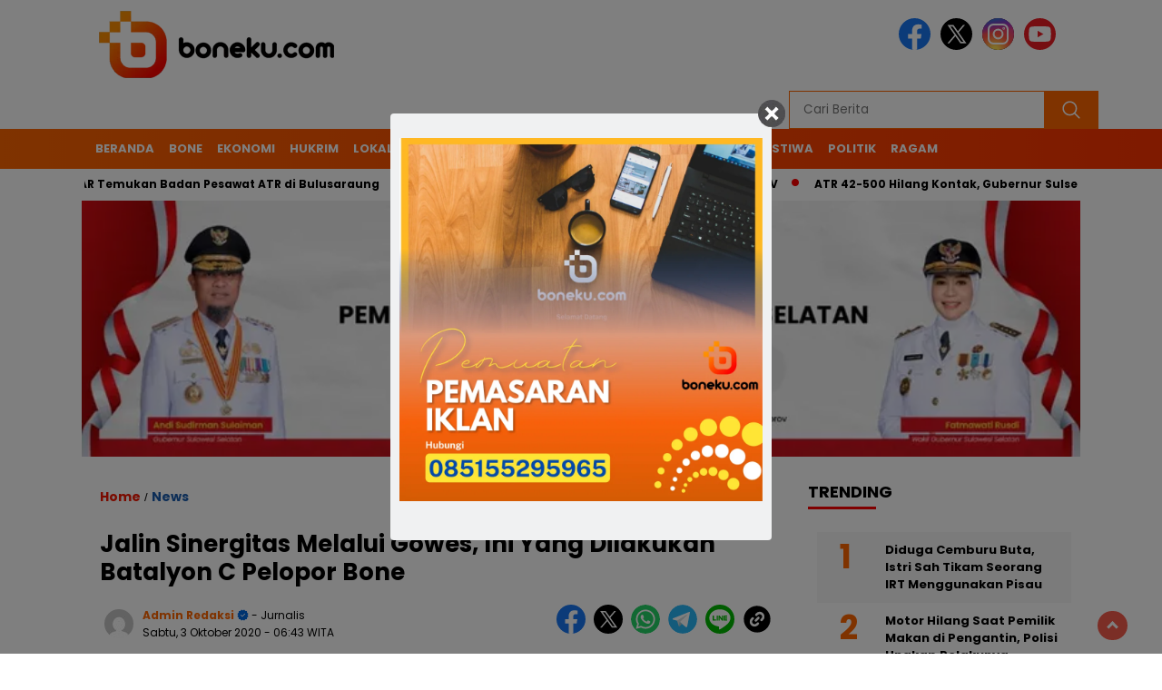

--- FILE ---
content_type: text/html; charset=UTF-8
request_url: https://boneku.com/2020/10/03/jalin-sinergitas-melalui-gowes-ini-yang-dilakukan-batalyon-c-pelopor-bone/
body_size: 23846
content:
<!doctype html>
<html class="no-js" lang="id" >

<head>
    <meta charset="UTF-8">
    <link href="http://gmpg.org/xfn/11" rel="profile">
    <link href="https://boneku.com/xmlrpc.php" rel="pingback">
    <meta http-equiv="x-ua-compatible" content="ie=edge">
    <meta name='robots' content='index, follow, max-image-preview:large, max-snippet:-1, max-video-preview:-1' />
<!-- Google tag (gtag.js) consent mode dataLayer added by Site Kit -->
<script id="google_gtagjs-js-consent-mode-data-layer">
window.dataLayer = window.dataLayer || [];function gtag(){dataLayer.push(arguments);}
gtag('consent', 'default', {"ad_personalization":"denied","ad_storage":"denied","ad_user_data":"denied","analytics_storage":"denied","functionality_storage":"denied","security_storage":"denied","personalization_storage":"denied","region":["AT","BE","BG","CH","CY","CZ","DE","DK","EE","ES","FI","FR","GB","GR","HR","HU","IE","IS","IT","LI","LT","LU","LV","MT","NL","NO","PL","PT","RO","SE","SI","SK"],"wait_for_update":500});
window._googlesitekitConsentCategoryMap = {"statistics":["analytics_storage"],"marketing":["ad_storage","ad_user_data","ad_personalization"],"functional":["functionality_storage","security_storage"],"preferences":["personalization_storage"]};
window._googlesitekitConsents = {"ad_personalization":"denied","ad_storage":"denied","ad_user_data":"denied","analytics_storage":"denied","functionality_storage":"denied","security_storage":"denied","personalization_storage":"denied","region":["AT","BE","BG","CH","CY","CZ","DE","DK","EE","ES","FI","FR","GB","GR","HR","HU","IE","IS","IT","LI","LT","LU","LV","MT","NL","NO","PL","PT","RO","SE","SI","SK"],"wait_for_update":500};
</script>
<!-- End Google tag (gtag.js) consent mode dataLayer added by Site Kit -->

	<!-- This site is optimized with the Yoast SEO plugin v26.7 - https://yoast.com/wordpress/plugins/seo/ -->
	<title>Jalin Sinergitas Melalui Gowes, Ini Yang Dilakukan Batalyon C Pelopor Bone - Boneku.com</title>
	<link rel="canonical" href="https://boneku.com/2020/10/03/jalin-sinergitas-melalui-gowes-ini-yang-dilakukan-batalyon-c-pelopor-bone/" />
	<meta property="og:locale" content="id_ID" />
	<meta property="og:type" content="article" />
	<meta property="og:title" content="Jalin Sinergitas Melalui Gowes, Ini Yang Dilakukan Batalyon C Pelopor Bone - Boneku.com" />
	<meta property="og:description" content="BONEKU.COM-Beragam cara yang dilakukan oleh beberapa instansi dalam mengisi akhir pekan di tengah pandemi Covid 19. Mulai dari kegiatan olahraga, kegiatan sosial dan kegiatan..." />
	<meta property="og:url" content="https://boneku.com/2020/10/03/jalin-sinergitas-melalui-gowes-ini-yang-dilakukan-batalyon-c-pelopor-bone/" />
	<meta property="og:site_name" content="Boneku.com" />
	<meta property="article:publisher" content="https://www.facebook.com/profile.php?id=61555035501380&amp;mibextid=ZbWKwL" />
	<meta property="article:published_time" content="2020-10-03T06:43:00+00:00" />
	<meta property="og:image" content="https://lh3.googleusercontent.com/-kbVbQBJUGnE/X3gdd53QnOI/AAAAAAAAD8U/0sAWp4Iz560BL3cxLRf3yYkJ-tgWfNNIQCNcBGAsYHQ/s1600/IMG_ORG_1601707247590.jpeg" />
	<meta name="author" content="Admin Redaksi" />
	<meta name="twitter:card" content="summary_large_image" />
	<meta name="twitter:label1" content="Ditulis oleh" />
	<meta name="twitter:data1" content="Admin Redaksi" />
	<meta name="twitter:label2" content="Estimasi waktu membaca" />
	<meta name="twitter:data2" content="2 menit" />
	<script type="application/ld+json" class="yoast-schema-graph">{"@context":"https://schema.org","@graph":[{"@type":"Article","@id":"https://boneku.com/2020/10/03/jalin-sinergitas-melalui-gowes-ini-yang-dilakukan-batalyon-c-pelopor-bone/#article","isPartOf":{"@id":"https://boneku.com/2020/10/03/jalin-sinergitas-melalui-gowes-ini-yang-dilakukan-batalyon-c-pelopor-bone/"},"author":{"name":"Admin Redaksi","@id":"https://boneku.com/#/schema/person/2f921c3e1352ead5b8d57fdc2fbecc5f"},"headline":"Jalin Sinergitas Melalui Gowes, Ini Yang Dilakukan Batalyon C Pelopor Bone","datePublished":"2020-10-03T06:43:00+00:00","mainEntityOfPage":{"@id":"https://boneku.com/2020/10/03/jalin-sinergitas-melalui-gowes-ini-yang-dilakukan-batalyon-c-pelopor-bone/"},"wordCount":471,"commentCount":0,"publisher":{"@id":"https://boneku.com/#organization"},"image":{"@id":"https://boneku.com/2020/10/03/jalin-sinergitas-melalui-gowes-ini-yang-dilakukan-batalyon-c-pelopor-bone/#primaryimage"},"thumbnailUrl":"https://lh3.googleusercontent.com/-kbVbQBJUGnE/X3gdd53QnOI/AAAAAAAAD8U/0sAWp4Iz560BL3cxLRf3yYkJ-tgWfNNIQCNcBGAsYHQ/s1600/IMG_ORG_1601707247590.jpeg","articleSection":["News"],"inLanguage":"id","potentialAction":[{"@type":"CommentAction","name":"Comment","target":["https://boneku.com/2020/10/03/jalin-sinergitas-melalui-gowes-ini-yang-dilakukan-batalyon-c-pelopor-bone/#respond"]}]},{"@type":"WebPage","@id":"https://boneku.com/2020/10/03/jalin-sinergitas-melalui-gowes-ini-yang-dilakukan-batalyon-c-pelopor-bone/","url":"https://boneku.com/2020/10/03/jalin-sinergitas-melalui-gowes-ini-yang-dilakukan-batalyon-c-pelopor-bone/","name":"Jalin Sinergitas Melalui Gowes, Ini Yang Dilakukan Batalyon C Pelopor Bone - Boneku.com","isPartOf":{"@id":"https://boneku.com/#website"},"primaryImageOfPage":{"@id":"https://boneku.com/2020/10/03/jalin-sinergitas-melalui-gowes-ini-yang-dilakukan-batalyon-c-pelopor-bone/#primaryimage"},"image":{"@id":"https://boneku.com/2020/10/03/jalin-sinergitas-melalui-gowes-ini-yang-dilakukan-batalyon-c-pelopor-bone/#primaryimage"},"thumbnailUrl":"https://lh3.googleusercontent.com/-kbVbQBJUGnE/X3gdd53QnOI/AAAAAAAAD8U/0sAWp4Iz560BL3cxLRf3yYkJ-tgWfNNIQCNcBGAsYHQ/s1600/IMG_ORG_1601707247590.jpeg","datePublished":"2020-10-03T06:43:00+00:00","breadcrumb":{"@id":"https://boneku.com/2020/10/03/jalin-sinergitas-melalui-gowes-ini-yang-dilakukan-batalyon-c-pelopor-bone/#breadcrumb"},"inLanguage":"id","potentialAction":[{"@type":"ReadAction","target":["https://boneku.com/2020/10/03/jalin-sinergitas-melalui-gowes-ini-yang-dilakukan-batalyon-c-pelopor-bone/"]}]},{"@type":"ImageObject","inLanguage":"id","@id":"https://boneku.com/2020/10/03/jalin-sinergitas-melalui-gowes-ini-yang-dilakukan-batalyon-c-pelopor-bone/#primaryimage","url":"https://lh3.googleusercontent.com/-kbVbQBJUGnE/X3gdd53QnOI/AAAAAAAAD8U/0sAWp4Iz560BL3cxLRf3yYkJ-tgWfNNIQCNcBGAsYHQ/s1600/IMG_ORG_1601707247590.jpeg","contentUrl":"https://lh3.googleusercontent.com/-kbVbQBJUGnE/X3gdd53QnOI/AAAAAAAAD8U/0sAWp4Iz560BL3cxLRf3yYkJ-tgWfNNIQCNcBGAsYHQ/s1600/IMG_ORG_1601707247590.jpeg"},{"@type":"BreadcrumbList","@id":"https://boneku.com/2020/10/03/jalin-sinergitas-melalui-gowes-ini-yang-dilakukan-batalyon-c-pelopor-bone/#breadcrumb","itemListElement":[{"@type":"ListItem","position":1,"name":"Beranda","item":"https://boneku.com/"},{"@type":"ListItem","position":2,"name":"Jalin Sinergitas Melalui Gowes, Ini Yang Dilakukan Batalyon C Pelopor Bone"}]},{"@type":"WebSite","@id":"https://boneku.com/#website","url":"https://boneku.com/","name":"Boneku.com","description":"Dari Bone Untuk Indonesia","publisher":{"@id":"https://boneku.com/#organization"},"potentialAction":[{"@type":"SearchAction","target":{"@type":"EntryPoint","urlTemplate":"https://boneku.com/?s={search_term_string}"},"query-input":{"@type":"PropertyValueSpecification","valueRequired":true,"valueName":"search_term_string"}}],"inLanguage":"id"},{"@type":"Organization","@id":"https://boneku.com/#organization","name":"Boneku.com","url":"https://boneku.com/","logo":{"@type":"ImageObject","inLanguage":"id","@id":"https://boneku.com/#/schema/logo/image/","url":"https://boneku.com/wp-content/uploads/2026/01/logo-boneku.png","contentUrl":"https://boneku.com/wp-content/uploads/2026/01/logo-boneku.png","width":400,"height":77,"caption":"Boneku.com"},"image":{"@id":"https://boneku.com/#/schema/logo/image/"},"sameAs":["https://www.facebook.com/profile.php?id=61555035501380&mibextid=ZbWKwL"]},{"@type":"Person","@id":"https://boneku.com/#/schema/person/2f921c3e1352ead5b8d57fdc2fbecc5f","name":"Admin Redaksi","image":{"@type":"ImageObject","inLanguage":"id","@id":"https://boneku.com/#/schema/person/image/","url":"https://secure.gravatar.com/avatar/4dd8e814e2e54eae06a60ea1114d79d613812b7f4ce819a95e5ebb040c5629f4?s=96&d=mm&r=g","contentUrl":"https://secure.gravatar.com/avatar/4dd8e814e2e54eae06a60ea1114d79d613812b7f4ce819a95e5ebb040c5629f4?s=96&d=mm&r=g","caption":"Admin Redaksi"},"sameAs":["https://boneku.com"],"url":"https://boneku.com/author/b63da641bb4560ec/"}]}</script>
	<!-- / Yoast SEO plugin. -->


<link rel='dns-prefetch' href='//cdnjs.cloudflare.com' />
<link rel='dns-prefetch' href='//www.googletagmanager.com' />
<link rel='dns-prefetch' href='//fonts.googleapis.com' />
<link rel="alternate" type="application/rss+xml" title="Boneku.com &raquo; Feed" href="https://boneku.com/feed/" />
<link rel="alternate" type="application/rss+xml" title="Boneku.com &raquo; Umpan Komentar" href="https://boneku.com/comments/feed/" />
<script id="wpp-js" src="https://boneku.com/wp-content/plugins/wordpress-popular-posts/assets/js/wpp.min.js?ver=7.3.6" data-sampling="0" data-sampling-rate="100" data-api-url="https://boneku.com/wp-json/wordpress-popular-posts" data-post-id="307" data-token="b2f1454f05" data-lang="0" data-debug="0"></script>
<link rel="alternate" type="application/rss+xml" title="Boneku.com &raquo; Jalin Sinergitas Melalui Gowes, Ini Yang Dilakukan Batalyon C Pelopor Bone Umpan Komentar" href="https://boneku.com/2020/10/03/jalin-sinergitas-melalui-gowes-ini-yang-dilakukan-batalyon-c-pelopor-bone/feed/" />
<link rel="alternate" title="oEmbed (JSON)" type="application/json+oembed" href="https://boneku.com/wp-json/oembed/1.0/embed?url=https%3A%2F%2Fboneku.com%2F2020%2F10%2F03%2Fjalin-sinergitas-melalui-gowes-ini-yang-dilakukan-batalyon-c-pelopor-bone%2F" />
<link rel="alternate" title="oEmbed (XML)" type="text/xml+oembed" href="https://boneku.com/wp-json/oembed/1.0/embed?url=https%3A%2F%2Fboneku.com%2F2020%2F10%2F03%2Fjalin-sinergitas-melalui-gowes-ini-yang-dilakukan-batalyon-c-pelopor-bone%2F&#038;format=xml" />
<style id='wp-img-auto-sizes-contain-inline-css'>
img:is([sizes=auto i],[sizes^="auto," i]){contain-intrinsic-size:3000px 1500px}
/*# sourceURL=wp-img-auto-sizes-contain-inline-css */
</style>

<style id='wp-emoji-styles-inline-css'>

	img.wp-smiley, img.emoji {
		display: inline !important;
		border: none !important;
		box-shadow: none !important;
		height: 1em !important;
		width: 1em !important;
		margin: 0 0.07em !important;
		vertical-align: -0.1em !important;
		background: none !important;
		padding: 0 !important;
	}
/*# sourceURL=wp-emoji-styles-inline-css */
</style>
<link rel='stylesheet' id='wp-block-library-css' href='https://boneku.com/wp-includes/css/dist/block-library/style.min.css?ver=6.9' media='all' />
<style id='global-styles-inline-css'>
:root{--wp--preset--aspect-ratio--square: 1;--wp--preset--aspect-ratio--4-3: 4/3;--wp--preset--aspect-ratio--3-4: 3/4;--wp--preset--aspect-ratio--3-2: 3/2;--wp--preset--aspect-ratio--2-3: 2/3;--wp--preset--aspect-ratio--16-9: 16/9;--wp--preset--aspect-ratio--9-16: 9/16;--wp--preset--color--black: #000000;--wp--preset--color--cyan-bluish-gray: #abb8c3;--wp--preset--color--white: #ffffff;--wp--preset--color--pale-pink: #f78da7;--wp--preset--color--vivid-red: #cf2e2e;--wp--preset--color--luminous-vivid-orange: #ff6900;--wp--preset--color--luminous-vivid-amber: #fcb900;--wp--preset--color--light-green-cyan: #7bdcb5;--wp--preset--color--vivid-green-cyan: #00d084;--wp--preset--color--pale-cyan-blue: #8ed1fc;--wp--preset--color--vivid-cyan-blue: #0693e3;--wp--preset--color--vivid-purple: #9b51e0;--wp--preset--gradient--vivid-cyan-blue-to-vivid-purple: linear-gradient(135deg,rgb(6,147,227) 0%,rgb(155,81,224) 100%);--wp--preset--gradient--light-green-cyan-to-vivid-green-cyan: linear-gradient(135deg,rgb(122,220,180) 0%,rgb(0,208,130) 100%);--wp--preset--gradient--luminous-vivid-amber-to-luminous-vivid-orange: linear-gradient(135deg,rgb(252,185,0) 0%,rgb(255,105,0) 100%);--wp--preset--gradient--luminous-vivid-orange-to-vivid-red: linear-gradient(135deg,rgb(255,105,0) 0%,rgb(207,46,46) 100%);--wp--preset--gradient--very-light-gray-to-cyan-bluish-gray: linear-gradient(135deg,rgb(238,238,238) 0%,rgb(169,184,195) 100%);--wp--preset--gradient--cool-to-warm-spectrum: linear-gradient(135deg,rgb(74,234,220) 0%,rgb(151,120,209) 20%,rgb(207,42,186) 40%,rgb(238,44,130) 60%,rgb(251,105,98) 80%,rgb(254,248,76) 100%);--wp--preset--gradient--blush-light-purple: linear-gradient(135deg,rgb(255,206,236) 0%,rgb(152,150,240) 100%);--wp--preset--gradient--blush-bordeaux: linear-gradient(135deg,rgb(254,205,165) 0%,rgb(254,45,45) 50%,rgb(107,0,62) 100%);--wp--preset--gradient--luminous-dusk: linear-gradient(135deg,rgb(255,203,112) 0%,rgb(199,81,192) 50%,rgb(65,88,208) 100%);--wp--preset--gradient--pale-ocean: linear-gradient(135deg,rgb(255,245,203) 0%,rgb(182,227,212) 50%,rgb(51,167,181) 100%);--wp--preset--gradient--electric-grass: linear-gradient(135deg,rgb(202,248,128) 0%,rgb(113,206,126) 100%);--wp--preset--gradient--midnight: linear-gradient(135deg,rgb(2,3,129) 0%,rgb(40,116,252) 100%);--wp--preset--font-size--small: 13px;--wp--preset--font-size--medium: 20px;--wp--preset--font-size--large: 36px;--wp--preset--font-size--x-large: 42px;--wp--preset--spacing--20: 0.44rem;--wp--preset--spacing--30: 0.67rem;--wp--preset--spacing--40: 1rem;--wp--preset--spacing--50: 1.5rem;--wp--preset--spacing--60: 2.25rem;--wp--preset--spacing--70: 3.38rem;--wp--preset--spacing--80: 5.06rem;--wp--preset--shadow--natural: 6px 6px 9px rgba(0, 0, 0, 0.2);--wp--preset--shadow--deep: 12px 12px 50px rgba(0, 0, 0, 0.4);--wp--preset--shadow--sharp: 6px 6px 0px rgba(0, 0, 0, 0.2);--wp--preset--shadow--outlined: 6px 6px 0px -3px rgb(255, 255, 255), 6px 6px rgb(0, 0, 0);--wp--preset--shadow--crisp: 6px 6px 0px rgb(0, 0, 0);}:where(.is-layout-flex){gap: 0.5em;}:where(.is-layout-grid){gap: 0.5em;}body .is-layout-flex{display: flex;}.is-layout-flex{flex-wrap: wrap;align-items: center;}.is-layout-flex > :is(*, div){margin: 0;}body .is-layout-grid{display: grid;}.is-layout-grid > :is(*, div){margin: 0;}:where(.wp-block-columns.is-layout-flex){gap: 2em;}:where(.wp-block-columns.is-layout-grid){gap: 2em;}:where(.wp-block-post-template.is-layout-flex){gap: 1.25em;}:where(.wp-block-post-template.is-layout-grid){gap: 1.25em;}.has-black-color{color: var(--wp--preset--color--black) !important;}.has-cyan-bluish-gray-color{color: var(--wp--preset--color--cyan-bluish-gray) !important;}.has-white-color{color: var(--wp--preset--color--white) !important;}.has-pale-pink-color{color: var(--wp--preset--color--pale-pink) !important;}.has-vivid-red-color{color: var(--wp--preset--color--vivid-red) !important;}.has-luminous-vivid-orange-color{color: var(--wp--preset--color--luminous-vivid-orange) !important;}.has-luminous-vivid-amber-color{color: var(--wp--preset--color--luminous-vivid-amber) !important;}.has-light-green-cyan-color{color: var(--wp--preset--color--light-green-cyan) !important;}.has-vivid-green-cyan-color{color: var(--wp--preset--color--vivid-green-cyan) !important;}.has-pale-cyan-blue-color{color: var(--wp--preset--color--pale-cyan-blue) !important;}.has-vivid-cyan-blue-color{color: var(--wp--preset--color--vivid-cyan-blue) !important;}.has-vivid-purple-color{color: var(--wp--preset--color--vivid-purple) !important;}.has-black-background-color{background-color: var(--wp--preset--color--black) !important;}.has-cyan-bluish-gray-background-color{background-color: var(--wp--preset--color--cyan-bluish-gray) !important;}.has-white-background-color{background-color: var(--wp--preset--color--white) !important;}.has-pale-pink-background-color{background-color: var(--wp--preset--color--pale-pink) !important;}.has-vivid-red-background-color{background-color: var(--wp--preset--color--vivid-red) !important;}.has-luminous-vivid-orange-background-color{background-color: var(--wp--preset--color--luminous-vivid-orange) !important;}.has-luminous-vivid-amber-background-color{background-color: var(--wp--preset--color--luminous-vivid-amber) !important;}.has-light-green-cyan-background-color{background-color: var(--wp--preset--color--light-green-cyan) !important;}.has-vivid-green-cyan-background-color{background-color: var(--wp--preset--color--vivid-green-cyan) !important;}.has-pale-cyan-blue-background-color{background-color: var(--wp--preset--color--pale-cyan-blue) !important;}.has-vivid-cyan-blue-background-color{background-color: var(--wp--preset--color--vivid-cyan-blue) !important;}.has-vivid-purple-background-color{background-color: var(--wp--preset--color--vivid-purple) !important;}.has-black-border-color{border-color: var(--wp--preset--color--black) !important;}.has-cyan-bluish-gray-border-color{border-color: var(--wp--preset--color--cyan-bluish-gray) !important;}.has-white-border-color{border-color: var(--wp--preset--color--white) !important;}.has-pale-pink-border-color{border-color: var(--wp--preset--color--pale-pink) !important;}.has-vivid-red-border-color{border-color: var(--wp--preset--color--vivid-red) !important;}.has-luminous-vivid-orange-border-color{border-color: var(--wp--preset--color--luminous-vivid-orange) !important;}.has-luminous-vivid-amber-border-color{border-color: var(--wp--preset--color--luminous-vivid-amber) !important;}.has-light-green-cyan-border-color{border-color: var(--wp--preset--color--light-green-cyan) !important;}.has-vivid-green-cyan-border-color{border-color: var(--wp--preset--color--vivid-green-cyan) !important;}.has-pale-cyan-blue-border-color{border-color: var(--wp--preset--color--pale-cyan-blue) !important;}.has-vivid-cyan-blue-border-color{border-color: var(--wp--preset--color--vivid-cyan-blue) !important;}.has-vivid-purple-border-color{border-color: var(--wp--preset--color--vivid-purple) !important;}.has-vivid-cyan-blue-to-vivid-purple-gradient-background{background: var(--wp--preset--gradient--vivid-cyan-blue-to-vivid-purple) !important;}.has-light-green-cyan-to-vivid-green-cyan-gradient-background{background: var(--wp--preset--gradient--light-green-cyan-to-vivid-green-cyan) !important;}.has-luminous-vivid-amber-to-luminous-vivid-orange-gradient-background{background: var(--wp--preset--gradient--luminous-vivid-amber-to-luminous-vivid-orange) !important;}.has-luminous-vivid-orange-to-vivid-red-gradient-background{background: var(--wp--preset--gradient--luminous-vivid-orange-to-vivid-red) !important;}.has-very-light-gray-to-cyan-bluish-gray-gradient-background{background: var(--wp--preset--gradient--very-light-gray-to-cyan-bluish-gray) !important;}.has-cool-to-warm-spectrum-gradient-background{background: var(--wp--preset--gradient--cool-to-warm-spectrum) !important;}.has-blush-light-purple-gradient-background{background: var(--wp--preset--gradient--blush-light-purple) !important;}.has-blush-bordeaux-gradient-background{background: var(--wp--preset--gradient--blush-bordeaux) !important;}.has-luminous-dusk-gradient-background{background: var(--wp--preset--gradient--luminous-dusk) !important;}.has-pale-ocean-gradient-background{background: var(--wp--preset--gradient--pale-ocean) !important;}.has-electric-grass-gradient-background{background: var(--wp--preset--gradient--electric-grass) !important;}.has-midnight-gradient-background{background: var(--wp--preset--gradient--midnight) !important;}.has-small-font-size{font-size: var(--wp--preset--font-size--small) !important;}.has-medium-font-size{font-size: var(--wp--preset--font-size--medium) !important;}.has-large-font-size{font-size: var(--wp--preset--font-size--large) !important;}.has-x-large-font-size{font-size: var(--wp--preset--font-size--x-large) !important;}
/*# sourceURL=global-styles-inline-css */
</style>

<style id='classic-theme-styles-inline-css'>
/*! This file is auto-generated */
.wp-block-button__link{color:#fff;background-color:#32373c;border-radius:9999px;box-shadow:none;text-decoration:none;padding:calc(.667em + 2px) calc(1.333em + 2px);font-size:1.125em}.wp-block-file__button{background:#32373c;color:#fff;text-decoration:none}
/*# sourceURL=/wp-includes/css/classic-themes.min.css */
</style>
<link rel='stylesheet' id='cm_ouibounce_css-css' href='https://boneku.com/wp-content/plugins/cm-pop-up-banners/shared/assets/css/ouibounce.css?ver=1.8.5' media='all' />
<style id='cm_ouibounce_css-inline-css'>

            #ouibounce-modal .modal {
                    width: 400px;
                    height: 450px;
                    padding: 10px;
                    background-color: #f0f1f2;
					
                    z-index: 20;
                    position: relative;
                    margin: auto;
                    top: 0;
                    right: 0;
                    bottom: 0;
                    left: 0;
					display: flex;
					overflow: visible;
					opacity: 1;
					max-width: 85%;
					max-height: 85%;
                    border-radius: 4px;
					-webkit-animation: popin 1.0s;;
					-moz-animation: popin 1.0s;;
					-o-animation: popin 1.0s;;
					animation: popin 1.0s;;
					align-items: center;justify-content: center;
                  }#ouibounce-modal .underlay {background-color: rgba(0,0,0,0.5);}#ouibounce-modal .modal .modal-body * {
                    max-width: 100%;
					max-height: 100%;
                }#ouibounce-modal .modal .modal-body *:not(iframe) {
                    height: auto;
                }#ouibounce-modal .modal .modal-body iframe {
                    display: flex;
                    align-items: center;
                }#ouibounce-modal .modal.linked { cursor: pointer; }@media (max-width: 400px) {#ouibounce-modal .modal {width: 330px; height: 350px;} }
/*# sourceURL=cm_ouibounce_css-inline-css */
</style>
<link rel='stylesheet' id='wordpress-popular-posts-css-css' href='https://boneku.com/wp-content/plugins/wordpress-popular-posts/assets/css/wpp.css?ver=7.3.6' media='all' />
<link rel='stylesheet' id='styleku-css' href='https://boneku.com/wp-content/themes/nomina/style.css?ver=2.3' media='all' />
<link rel='stylesheet' id='lightslidercss-css' href='https://boneku.com/wp-content/themes/nomina/css/lightslider.min.css?ver=1.1' media='all' />
<link rel='stylesheet' id='flexslidercss-css' href='https://boneku.com/wp-content/themes/nomina/css/flexslider.css?ver=1.1' media='all' />
<link rel='stylesheet' id='owlcss-css' href='https://boneku.com/wp-content/themes/nomina/css/owl.carousel.min.css?ver=2.1' media='all' />
<link rel='stylesheet' id='swiper-css-css' href='https://cdnjs.cloudflare.com/ajax/libs/Swiper/11.0.5/swiper-bundle.css?ver=11.0.5' media='all' />
<link rel='stylesheet' id='google-fonts-css' href='https://fonts.googleapis.com/css2?family=Poppins:ital,wght@0,400;0,700;1,400;1,700&#038;display=swap' media='all' />
<link rel='stylesheet' id='google-fonts-paragraph-css' href='https://fonts.googleapis.com/css2?family=Poppins:ital,wght@0,400;0,700;1,400;1,700&#038;display=swap' media='all' />
<script src="https://boneku.com/wp-includes/js/jquery/jquery.min.js?ver=3.7.1" id="jquery-core-js"></script>
<script src="https://boneku.com/wp-includes/js/jquery/jquery-migrate.min.js?ver=3.4.1" id="jquery-migrate-js"></script>
<script src="https://boneku.com/wp-content/plugins/cm-pop-up-banners/shared/assets/js/ouibounce.js?ver=1.8.5" id="cmpopfly-popup-core-js"></script>
<script id="cmpopfly-popup-custom-js-extra">
var WidgetConf = {"closeTime":null};
//# sourceURL=cmpopfly-popup-custom-js-extra
</script>
<script src="https://boneku.com/wp-content/plugins/cm-pop-up-banners/shared/assets/js/popupCustom.js?ver=1.8.5" id="cmpopfly-popup-custom-js"></script>
<script id="cmpopfly-popup-custom-js-after">
var popup_custom_data = {"content":"<div id=\"ouibounce-modal\" class=\"cm-popup-modal\">\n                <div class=\"underlay\"><\/div>\n                \n                \n                <div class=\"modal \">\n                <div id=\"close_button\" class=\"popupflyin-close-button\"><\/div>\n                  <div class=\"modal-body popupflyin-clicks-area \"><p><img class='alignnone wp-image-6875 size-large' src='https:\/\/boneku.com\/wp-content\/uploads\/2025\/02\/Biru-Modern-Jasa-Pemasaran-Digital-Konten-Instagram-1024x1024.png' alt='' width='1024' height='1024' \/><\/p><\/div>\n                <\/div>\n              <\/div>","showMethod":"always","resetTime":7,"secondsToShow":0,"minDeviceWidth":0,"maxDeviceWidth":0,"fireMethod":"pageload","ajaxClickUrl":"https:\/\/boneku.com\/wp-admin\/admin-ajax.php?action=cm_popupflyin_register_click","campaign_id":3957,"banner_id":"1 (15051027093)","enableStatistics":false,"countingMethod":"one","soundMethod":"none","customSoundPath":"","standardSound":"https:\/\/boneku.com\/wp-content\/plugins\/cm-pop-up-banners\/shared\/assets\/media\/default_popup_sound.mp3","closeOnUnderlayClick":true,"inactivityTime":10,"showFixedNumberOfTimes":5};
//# sourceURL=cmpopfly-popup-custom-js-after
</script>
<script src="https://boneku.com/wp-content/plugins/cm-pop-up-banners/shared/assets/js/scrollspy.js?ver=1.8.5" id="scrollspy-js"></script>
<script src="https://boneku.com/wp-content/themes/nomina/js/owl.carousel.min.js?ver=1" id="owljs-js"></script>
<script src="https://boneku.com/wp-content/themes/nomina/js/lightslider.min.js?ver=6.9" id="lightslider-js"></script>
<script src="https://cdnjs.cloudflare.com/ajax/libs/Swiper/11.0.5/swiper-bundle.min.js?ver=11.0.5" id="script-swipe-js"></script>

<!-- Potongan tag Google (gtag.js) ditambahkan oleh Site Kit -->
<!-- Snippet Google Analytics telah ditambahkan oleh Site Kit -->
<script src="https://www.googletagmanager.com/gtag/js?id=GT-TBNTLR7V" id="google_gtagjs-js" async></script>
<script id="google_gtagjs-js-after">
window.dataLayer = window.dataLayer || [];function gtag(){dataLayer.push(arguments);}
gtag("set","linker",{"domains":["boneku.com"]});
gtag("js", new Date());
gtag("set", "developer_id.dZTNiMT", true);
gtag("config", "GT-TBNTLR7V");
//# sourceURL=google_gtagjs-js-after
</script>
<link rel="https://api.w.org/" href="https://boneku.com/wp-json/" /><link rel="alternate" title="JSON" type="application/json" href="https://boneku.com/wp-json/wp/v2/posts/307" /><meta name="generator" content="WordPress 6.9" />
<link rel='shortlink' href='https://boneku.com/?p=307' />
<meta property="fb:app_id" content=""/><meta name="generator" content="Site Kit by Google 1.170.0" />            <style id="wpp-loading-animation-styles">@-webkit-keyframes bgslide{from{background-position-x:0}to{background-position-x:-200%}}@keyframes bgslide{from{background-position-x:0}to{background-position-x:-200%}}.wpp-widget-block-placeholder,.wpp-shortcode-placeholder{margin:0 auto;width:60px;height:3px;background:#dd3737;background:linear-gradient(90deg,#dd3737 0%,#571313 10%,#dd3737 100%);background-size:200% auto;border-radius:3px;-webkit-animation:bgslide 1s infinite linear;animation:bgslide 1s infinite linear}</style>
                     <style>
             .menu-utama > li > a, .headline-judul a, .news-feed-judul, .news-feed-judul-block, .news-feed-list .kategori, .judul-sidebar-right, .judul-sidebar-left, .judul-sidebar-single, .single-kategori a span, .judul-label-kategori span, .kategori-mobile, .category-kategori a, .wpp-list > li > a, .recent-post-widget a, .page-numbers, .menu-bawah li a, #category-content h2 a, .category-text-wrap, .judul-label-kategori, .category-kategori, .headline-label, .search-form .search-field, .recent-post-widget .waktu, .single-kategori a, #single-content h1, .tanggal-single, .related-post-wrap, .caption-photo, .tagname, .tagname a, .footer-copyright, .judul-berita-pilihan, .kategori-berita-pilihan, #berita-pilihan h2 a, #page-content h1, .judul-berita-rekomendasi, .kategori-berita-rekomendasi, #berita-rekomendasi h2, .mobile-berita-terbaru .berita-terbaru, .judul-berita-terbaru a, .mobile-kategori-berita-terbaru, .tanggal-berita-terbaru, .news-feed-text-block .tanggal, .menu-utama > li > ul.sub-menu > li a, .mobile-menu-kiri li a, .judul-headline, a.slider-kategori, a.judul-slider, .judul-thumbnail, .alamat, .before-widget, .before-widget select, .before-widget ul li a, .before-widget ul li, .nama-penulis, .desktop-berita-terbaru .berita-terbaru, .desktop-berita-terbaru-box p, .desktop-kategori-berita-terbaru, .error404 p, .headline-label-mobile-dua, h2.headline-judul-mobile-dua a, .wrap-text-headline-dua .tanggal, .judul-berita-pilihan, .before-widget h2, .judul-sidebar-right, .judul-sidebar-single, .marquee-baru a, .marquee-baru .inner a, .headline-tiga-text-wrap-mobile h2 a, .totalpembaca, h2.headline-judul-mobile a, .headline-label-mobile, .menu-network-wrap, .network-title, .menu-network-wrap a { 
    font-family: 'Poppins', sans-serif; }  
             
.single-article-text, .single-article-text p { 
    font-family: 'Poppins', sans-serif; 
    font-size: 16px; }    
             
#single-content figcaption.wp-element-caption, .wp-caption, .caption-photo, .caption-photo-buka-tutup {
      font-family: 'Poppins', sans-serif; 
             }

        
                     
.menu-utama > li > a, .menu-bawah > li > a, .menu-utama > li > ul.sub-menu > li a { 
    font-size: 
    13px; }
             
             
                 .menu-utama { text-align: left; }
                     
                          #single-content h1 { text-align: left}
             
             
    .single-kategori { text-align: left; }
    
                 .fluid-nav, footer, .scroll-to-continue, .ad-middle .ad-title, .ad-middle .scroll-to-resume, .tagname span, .tagname a:hover, .headline-tiga-text-wrap-mobile {background: rgb(255,102,0);
background: linear-gradient(90deg, rgba(255,102,0,1) 0%, rgba(255,52,0,1) 100%);} 
.menu-utama { background: transparent;}
.nama-penulis a, single-kategori a, .single-article-text p a, .single-article-text h1 a, .single-article-text h2 a, .single-article-text h3 a, .single-article-text h4 a, .single-article-text h5 a, .single-article-text h6 a, .single-article-text ul li a, .single-article-text ol li a, .single-article-text div a, .single-article-text a, .judul-desktop-berita-terbaru:hover, .wpp-list > li > a.wpp-post-title:before, .recent-post-widget a:hover {color: #ff6600}
.search-submit, .menu-utama > li > ul.sub-menu, .nav-links .current, .page-numbers:hover, .menu-utama > li > a:hover, .page-link-wrap span.current, .page-link-wrap a:hover {background: #ff6600 }
.search-submit, .search-form .search-field, .mobile-menu-kiri-wrap form.search-form, .page-link-wrap span.current, a.post-page-numbers {border-color: #ff6600}
.line-satu, .line-dua, .line-tiga {background: #ff6600 }
.menu-utama > .current-menu-item > a {background-color: #cc5200}
footer { border-color: #cc5200}
.menu-utama > li > ul.sub-menu {border-color: #cc5200 }
                    
    
             
             
         </style>
    
<!-- Meta tag Google AdSense ditambahkan oleh Site Kit -->
<meta name="google-adsense-platform-account" content="ca-host-pub-2644536267352236">
<meta name="google-adsense-platform-domain" content="sitekit.withgoogle.com">
<!-- Akhir tag meta Google AdSense yang ditambahkan oleh Site Kit -->
<link rel="icon" href="https://boneku.com/wp-content/uploads/2023/12/Boneku-Favicon-32x32.png" sizes="32x32" />
<link rel="icon" href="https://boneku.com/wp-content/uploads/2023/12/Boneku-Favicon-192x192.png" sizes="192x192" />
<link rel="apple-touch-icon" href="https://boneku.com/wp-content/uploads/2023/12/Boneku-Favicon-180x180.png" />
<meta name="msapplication-TileImage" content="https://boneku.com/wp-content/uploads/2023/12/Boneku-Favicon-270x270.png" />
    <meta name="viewport" content="width=device-width, initial-scale=1, shrink-to-fit=no">
    <meta name="theme-color" content="#ff6600" />
	<link rel="preconnect" href="https://fonts.googleapis.com">
<link rel="preconnect" href="https://fonts.gstatic.com" crossorigin>

	<style>
	
		.search-submit { background-image: url('https://boneku.com/wp-content/themes/nomina/img/icons8-search.svg'); background-repeat: no-repeat; background-position: 50% 50%; background-size: 40%; }
		
				#sidebar-right, #sidebar-single {top: 170px;}
		
		        .logged-in header{
            top: 0 !important;
        }
		
	</style>
	
</head>

<body class="wp-singular post-template-default single single-post postid-307 single-format-standard wp-custom-logo wp-embed-responsive wp-theme-nomina">
	  		



	<div id="sidebar-banner-bawah">
			<div>
			
		</div><!-- sidebar-banner-bawah WRAP -->
</div><!-- sidebar-banner-bawah BANNER -->	
    <header>
		<div class="header-fixed">
			<div class="header-shrink">
				
			
 <a id="logo" href="https://boneku.com/" rel="home"> <img src="https://boneku.com/wp-content/uploads/2026/01/logo-boneku.png" alt="logo" width="400" height="77" /></a>				
<div class="media-social-header">
				<a title="facebook" class="facebook-header" href="https://www.facebook.com/share/16t7YPAWV8/" target="_blank"><img src="https://boneku.com/wp-content/themes/nomina/img/fb-icon.svg" alt="facebook" width="35" height="35" /></a>
				<a title="twitter" class="twitter-header" href="https://twitter.com" target="_blank"><img src="https://boneku.com/wp-content/themes/nomina/img/twitter-icon-baru.svg" alt="twiter" width="35" height="35"  /></a>
				<a title="instagram" class="instagram-header" href="https://www.instagram.com/boneku.news/?igsh=M2E4ZHdneTh1a2tx#" target="_blank"><img src="https://boneku.com/wp-content/themes/nomina/img/instagram-icon.svg" alt="instagram" width="35" height="35"  /></a>
				<a title="youtube" class="youtube-header" href="https://youtube.com/@wibchannelkita?si=S4hI_IMwe9yLtesh" target="_blank"><img src="https://boneku.com/wp-content/themes/nomina/img/youtube-icon.svg" alt="youtube" width="35" height="35"  /></a>
		 

			</div>
			
			<form method="get" class="search-form" action="https://boneku.com/">
  <input 
    type="text" 
    class="search-field" 
    name="s" 
    placeholder="Cari Berita" 
    value="" 
  />
  <input 
    type="submit" 
    class="search-submit" 
    value="" 
  />
</form>
   
			<div class="hamburger-button">
				<div class="line-satu"></div>
				<div class="line-dua"></div>
				<div class="line-tiga"></div>
			</div><!-- akhir hamburger-button -->
			<div class="mobile-menu-kiri-wrap">
		<a id="logo-menu-kiri" href="https://boneku.com/" rel="home"> <img src="https://boneku.com/wp-content/uploads/2026/01/logo-boneku.png" alt="logo"></a><span class="close-button-hamburger">&#10006;</span>
				<div class="clr"></div>
				<form method="get" class="search-form" action="https://boneku.com/">
  <input 
    type="text" 
    class="search-field" 
    name="s" 
    placeholder="Cari Berita" 
    value="" 
  />
  <input 
    type="submit" 
    class="search-submit" 
    value="" 
  />
</form>
   
			<div class="menu-top-menus-container"><ul id="menu-top-menus" class="mobile-menu-kiri"><li id="menu-item-10653" class="menu-item menu-item-type-custom menu-item-object-custom menu-item-home menu-item-10653"><a href="https://boneku.com/">Beranda</a></li>
<li id="menu-item-1230" class="menu-item menu-item-type-taxonomy menu-item-object-category menu-item-1230"><a href="https://boneku.com/bone/">Bone</a></li>
<li id="menu-item-1231" class="menu-item menu-item-type-taxonomy menu-item-object-category menu-item-1231"><a href="https://boneku.com/ekonomi/">Ekonomi</a></li>
<li id="menu-item-1232" class="menu-item menu-item-type-taxonomy menu-item-object-category menu-item-1232"><a href="https://boneku.com/hukrim/">Hukrim</a></li>
<li id="menu-item-1233" class="menu-item menu-item-type-taxonomy menu-item-object-category menu-item-1233"><a href="https://boneku.com/lokal/">Lokal</a></li>
<li id="menu-item-1234" class="menu-item menu-item-type-taxonomy menu-item-object-category current-post-ancestor current-menu-parent current-post-parent menu-item-1234"><a href="https://boneku.com/news/">News</a></li>
<li id="menu-item-1235" class="menu-item menu-item-type-taxonomy menu-item-object-category menu-item-1235"><a href="https://boneku.com/olah-raga/">Olahraga</a></li>
<li id="menu-item-1236" class="menu-item menu-item-type-taxonomy menu-item-object-category menu-item-1236"><a href="https://boneku.com/pemerintahan/">Pemerintahan</a></li>
<li id="menu-item-1237" class="menu-item menu-item-type-taxonomy menu-item-object-category menu-item-1237"><a href="https://boneku.com/pendidikan/">Pendidikan</a></li>
<li id="menu-item-1238" class="menu-item menu-item-type-taxonomy menu-item-object-category menu-item-1238"><a href="https://boneku.com/peristiwa/">Peristiwa</a></li>
<li id="menu-item-1239" class="menu-item menu-item-type-taxonomy menu-item-object-category menu-item-1239"><a href="https://boneku.com/politik/">Politik</a></li>
<li id="menu-item-1240" class="menu-item menu-item-type-taxonomy menu-item-object-category menu-item-1240"><a href="https://boneku.com/ragam/">Ragam</a></li>
</ul></div>	
			</div><!-- akhir mobile-menu-kiri-wrap -->
		
<div class="clr">
	
		</div>
		</div><!-- akhir header shrink -->
			<div class="fluid-nav">
		<div class="menu-top-menus-container"><ul id="menu-top-menus-1" class="menu-utama"><li class="menu-item menu-item-type-custom menu-item-object-custom menu-item-home menu-item-10653"><a href="https://boneku.com/">Beranda</a></li>
<li class="menu-item menu-item-type-taxonomy menu-item-object-category menu-item-1230"><a href="https://boneku.com/bone/">Bone</a></li>
<li class="menu-item menu-item-type-taxonomy menu-item-object-category menu-item-1231"><a href="https://boneku.com/ekonomi/">Ekonomi</a></li>
<li class="menu-item menu-item-type-taxonomy menu-item-object-category menu-item-1232"><a href="https://boneku.com/hukrim/">Hukrim</a></li>
<li class="menu-item menu-item-type-taxonomy menu-item-object-category menu-item-1233"><a href="https://boneku.com/lokal/">Lokal</a></li>
<li class="menu-item menu-item-type-taxonomy menu-item-object-category current-post-ancestor current-menu-parent current-post-parent menu-item-1234"><a href="https://boneku.com/news/">News</a></li>
<li class="menu-item menu-item-type-taxonomy menu-item-object-category menu-item-1235"><a href="https://boneku.com/olah-raga/">Olahraga</a></li>
<li class="menu-item menu-item-type-taxonomy menu-item-object-category menu-item-1236"><a href="https://boneku.com/pemerintahan/">Pemerintahan</a></li>
<li class="menu-item menu-item-type-taxonomy menu-item-object-category menu-item-1237"><a href="https://boneku.com/pendidikan/">Pendidikan</a></li>
<li class="menu-item menu-item-type-taxonomy menu-item-object-category menu-item-1238"><a href="https://boneku.com/peristiwa/">Peristiwa</a></li>
<li class="menu-item menu-item-type-taxonomy menu-item-object-category menu-item-1239"><a href="https://boneku.com/politik/">Politik</a></li>
<li class="menu-item menu-item-type-taxonomy menu-item-object-category menu-item-1240"><a href="https://boneku.com/ragam/">Ragam</a></li>
</ul></div> </div><!-- akhir fluid nav -->
		
						<!-- marquee -->
	
	<div class="marquee-baru">
		<div class="inner-wrap">
		 <div class="inner">
    <p>
			 <a href="https://boneku.com/2026/01/18/cuaca-ekstrem-dan-medan-terjal-tim-sar-temukan-badan-pesawat-atr-di-bulusaraung/">Cuaca Ekstrem dan Medan Terjal, Tim SAR Temukan Badan Pesawat ATR di Bulusaraung</a>   
                    	 <a href="https://boneku.com/2026/01/17/motor-kurir-raib-digondol-otk-aksi-pelaku-terekam-cctv/">Motor Kurir Raib Digondol OTK, Aksi Pelaku Terekam CCTV</a>   
                    	 <a href="https://boneku.com/2026/01/17/atr-42-500-hilang-kontak-gubernur-sulsel-kita-kerahkan-tim-gabungan-untuk-pencarian/">ATR 42-500 Hilang Kontak, Gubernur Sulsel: Kita Kerahkan Tim Gabungan untuk Pencarian</a>   
                    	 <a href="https://boneku.com/2026/01/17/nama-kru-dan-penumpang-terungkap-pesawat-atr-42-500-hilang-kontak-di-sulsel/">Nama Kru dan Penumpang Terungkap, Pesawat ATR 42-500 Hilang Kontak di Sulsel</a>   
                    		  </p>
			 </div>
  </div><!-- akhir inner-wrap -->
		</div>  <!-- akhir div marquee -->
				
		</div><!-- akhir header fixed -->
    </header>
	<div class="add-height"></div>
				<div id="sidebar-header">
		<div class="sidebar-header-wrap">
			<div><img width="800" height="205" src="https://boneku.com/wp-content/uploads/2026/01/WhatsApp-Image-2025-08-04-at-13.04.16.webp" class="image wp-image-10660  attachment-full size-full" alt="" style="max-width: 100%; height: auto;" decoding="async" fetchpriority="high" srcset="https://boneku.com/wp-content/uploads/2026/01/WhatsApp-Image-2025-08-04-at-13.04.16.webp 800w, https://boneku.com/wp-content/uploads/2026/01/WhatsApp-Image-2025-08-04-at-13.04.16-300x77.webp 300w, https://boneku.com/wp-content/uploads/2026/01/WhatsApp-Image-2025-08-04-at-13.04.16-768x197.webp 768w" sizes="(max-width: 800px) 100vw, 800px" /></div>		</div><!-- sidebar-header-wrap -->
</div><!-- akhir sidebar-header -->
		
<div id="sidebar-banner-160x600-kanan">
			<div>
			
		</div><!-- sidebar-banner-160x600-kanan WRAP -->
</div><!-- sidebar-banner-160x600-kanan BANNER -->
<div id="sidebar-banner-160x600-kiri">
			<div>
			
		</div><!-- sidebar-banner-160x600-kiri WRAP -->
</div><!-- sidebar-banner-160x600-kiri BANNER -->
<div id="single-content-wrap">
<div id="single-content" class="post-10614 post type-post status-publish format-standard has-post-thumbnail hentry category-makassar tag-andi-sultan tag-basarnas-makassar tag-breaking-news tag-kabar-darurat-penerbangan tag-kabupaten-maros tag-kru-pesawat tag-leang-leang-maros tag-manifes-pesawat tag-operasi-sar tag-pencarian-pesawat tag-penerbangan-domestik tag-penumpang-pesawat tag-pesawat-atr-42-500 tag-pesawat-hilang-kontak tag-rute-yogyakarta-makassar tag-sulawesi-selatan">
	<!-- start breadcrumbs -->
	<!-- end breadcrumbs -->
			<div class="wrap-kategori-tanggal">
                <p class="single-kategori"><a href="https://boneku.com"><span>Home</span></a> / <a href="https://boneku.com/news/" rel="category tag">News</a></p>
	</div>
	<h1>Jalin Sinergitas Melalui Gowes, Ini Yang Dilakukan Batalyon C Pelopor Bone</h1>
		<div class="container-single-meta">
		
		<p class="foto-penulis">
	    	<img alt='' src='https://secure.gravatar.com/avatar/4dd8e814e2e54eae06a60ea1114d79d613812b7f4ce819a95e5ebb040c5629f4?s=32&#038;d=mm&#038;r=g' srcset='https://secure.gravatar.com/avatar/4dd8e814e2e54eae06a60ea1114d79d613812b7f4ce819a95e5ebb040c5629f4?s=64&#038;d=mm&#038;r=g 2x' class='avatar avatar-32 photo' height='32' width='32' decoding='async'/> </p> 		<div class="group-penulis-dan-tanggal">
					<p class="nama-penulis"><span> 	<a href="https://boneku.com/author/b63da641bb4560ec/" title="Pos-pos oleh Admin Redaksi" rel="author">Admin Redaksi</a> </span> - Jurnalis</p>
			<p class="tanggal-single">Sabtu, 3 Oktober 2020 								<span>-  06:43											 WITA</span>
						</p>
			</div>
			<div class="single-media-social">
				<a href="https://www.facebook.com/sharer/sharer.php?u=https://boneku.com/2020/10/03/jalin-sinergitas-melalui-gowes-ini-yang-dilakukan-batalyon-c-pelopor-bone/" onclick="window.open(this.href,'window','width=640,height=480,resizable,scrollbars,toolbar,menubar');return false;" title="share ke facebook"><img src="https://boneku.com/wp-content/themes/nomina/img/fb-icon.svg" alt="facebook" width="32" height="32"  />
</a>
				<a href="https://twitter.com/intent/tweet?text=https://boneku.com/2020/10/03/jalin-sinergitas-melalui-gowes-ini-yang-dilakukan-batalyon-c-pelopor-bone/" onclick="window.open(this.href,'window','width=640,height=480,resizable,scrollbars,toolbar,menubar') ;return false;" title="share ke twitter"><img src="https://boneku.com/wp-content/themes/nomina/img/twitter-icon-baru.svg" alt="twitter" width="32" height="32" />
</a>
				<a href="https://wa.me/?text=*Jalin Sinergitas Melalui Gowes, Ini Yang Dilakukan Batalyon C Pelopor Bone* %0A%0ABONEKU.COM-Beragam cara yang dilakukan oleh beberapa instansi dalam mengisi akhir pekan di tengah pandemi Covid 19. Mulai dari kegiatan olahraga, kegiatan sosial dan kegiatan... %0A%0A_Baca selengkapnya:_ %0A https://boneku.com/2020/10/03/jalin-sinergitas-melalui-gowes-ini-yang-dilakukan-batalyon-c-pelopor-bone/" data-action="share/whatsapp/share" onclick="window.open(this.href,'window','width=640,height=480,resizable,scrollbars,toolbar,menubar') ;return false;" title="share ke whatsapp"><img src="https://boneku.com/wp-content/themes/nomina/img/whatsapp-icon.svg" alt="whatsapp" width="32" height="32"  />
</a>
					<a href="https://t.me/share/url?url=https://boneku.com/2020/10/03/jalin-sinergitas-melalui-gowes-ini-yang-dilakukan-batalyon-c-pelopor-bone/" onclick="window.open(this.href,'window','width=640,height=480,resizable,scrollbars,toolbar,menubar') ;return false;" title="share ke telegram"><img src="https://boneku.com/wp-content/themes/nomina/img/telegram-icon.svg" alt="telegram" width="32" height="32"  />
</a>
				<a href="https://social-plugins.line.me/lineit/share?url=https://boneku.com/2020/10/03/jalin-sinergitas-melalui-gowes-ini-yang-dilakukan-batalyon-c-pelopor-bone/" onclick="window.open(this.href,'window','width=640,height=480,resizable,scrollbars,toolbar,menubar') ;return false;" title="share ke line"><img src="https://boneku.com/wp-content/themes/nomina/img/line-icon.svg" alt="line" width="32" height="32"  />
</a>
				<span class="clipboard" style="display: inline-block; cursor: pointer"><img src="https://boneku.com/wp-content/themes/nomina/img/link-icon.svg" alt="copy" width="32" height="32" /></span><p class="copied">
				URL berhasil dicopy
				</p>
			</div>
	</div>
		
	
	
	<div class="media-sosial-mobile">
			<a href="https://www.facebook.com/sharer/sharer.php?u=https://boneku.com/2020/10/03/jalin-sinergitas-melalui-gowes-ini-yang-dilakukan-batalyon-c-pelopor-bone/" onclick="window.open(this.href,'window','width=640,height=480,resizable,scrollbars,toolbar,menubar');return false;" title="share ke facebook"><img src="https://boneku.com/wp-content/themes/nomina/img/fb-icon.svg" alt="facebook icon" width="32" height="32" />
</a>
				<a href="https://twitter.com/intent/tweet?text=https://boneku.com/2020/10/03/jalin-sinergitas-melalui-gowes-ini-yang-dilakukan-batalyon-c-pelopor-bone/" onclick="window.open(this.href,'window','width=640,height=480,resizable,scrollbars,toolbar,menubar') ;return false;" title="share ke twitter"><img src="https://boneku.com/wp-content/themes/nomina/img/twitter-icon-baru.svg" alt="twitter icon" width="32" height="32"  />
</a>
				<a href="https://wa.me/?text=*Jalin Sinergitas Melalui Gowes, Ini Yang Dilakukan Batalyon C Pelopor Bone* %0A%0ABONEKU.COM-Beragam cara yang dilakukan oleh beberapa instansi dalam mengisi akhir pekan di tengah pandemi Covid 19. Mulai dari kegiatan olahraga, kegiatan sosial dan kegiatan... %0A%0A_Baca selengkapnya:_ %0A https://boneku.com/2020/10/03/jalin-sinergitas-melalui-gowes-ini-yang-dilakukan-batalyon-c-pelopor-bone/" data-action="share/whatsapp/share" onclick="window.open(this.href,'window','width=640,height=480,resizable,scrollbars,toolbar,menubar') ;return false;" title="share ke whatsapp"><img src="https://boneku.com/wp-content/themes/nomina/img/whatsapp-icon.svg" alt="whatsapp icon" width="32" height="32"  />
</a>
		<a href="https://t.me/share/url?url=https://boneku.com/2020/10/03/jalin-sinergitas-melalui-gowes-ini-yang-dilakukan-batalyon-c-pelopor-bone/" onclick="window.open(this.href,'window','width=640,height=480,resizable,scrollbars,toolbar,menubar') ;return false;" title="share ke telegram"><img src="https://boneku.com/wp-content/themes/nomina/img/telegram-icon.svg" alt="telegram icon" width="32" height="32"  /></a>
				<a href="https://social-plugins.line.me/lineit/share?url=https://boneku.com/2020/10/03/jalin-sinergitas-melalui-gowes-ini-yang-dilakukan-batalyon-c-pelopor-bone/" onclick="window.open(this.href,'window','width=640,height=480,resizable,scrollbars,toolbar,menubar') ;return false;" title="share ke line"><img src="https://boneku.com/wp-content/themes/nomina/img/line-icon.svg" alt="line icon" width="32" height="32"  />
</a>
		<span class="clipboard-mobile" style="display: inline-block; cursor: pointer"><img src="https://boneku.com/wp-content/themes/nomina/img/link-icon.svg" alt="copy" width="32" height="32" /></span><p class="copied-mobile">
				URL berhasil dicopy
				</p>
	</div>
	
	
	<div class="clr"></div>
		
			
                <div id="single-article-text" class="single-article-text">
					<div>
<div style="clear: both; text-align: center;"><a href="https://lh3.googleusercontent.com/-kbVbQBJUGnE/X3gdd53QnOI/AAAAAAAAD8U/0sAWp4Iz560BL3cxLRf3yYkJ-tgWfNNIQCNcBGAsYHQ/s1600/IMG_ORG_1601707247590.jpeg"><img decoding="async" border="0" src="https://lh3.googleusercontent.com/-kbVbQBJUGnE/X3gdd53QnOI/AAAAAAAAD8U/0sAWp4Iz560BL3cxLRf3yYkJ-tgWfNNIQCNcBGAsYHQ/s1600/IMG_ORG_1601707247590.jpeg" alt="" width="320" height="213" data-original-width="1280" data-original-height="853" /></a></div>
</div>
<div></div>
<div>BONEKU.COM-Beragam cara yang dilakukan oleh beberapa instansi dalam mengisi akhir pekan di tengah pandemi Covid 19. Mulai dari kegiatan olahraga, kegiatan sosial dan kegiatan lainnya yang bermanfaat baik itu untuk perorangan maupun masyarakat.</div>
<div></div>
<div>Pada Sabtu (03/10/20)&nbsp; Batalyon C Pelopor Satbrimob Polda Sulsel bersama Badan Pertanahan Nasional (BPN) Kabupaten Bone menggelar kegiatan Gowes bersama atau bersepeda melintasi alam Kota Watampone. Walaupun kegiatan ini melibatkan beberapa peserta gowes, namun seluruh protokol kesehatan pencegahan Covid 19 tetap diterapkan mulai menggunakan masker, mencuci tangan hingga menjaga jarak sepanjang kegiatan berlangsung.</div>
<div></div>
<div>Kegiatan yang dipimpin langsung oleh Komandan Batalyon (Danyon) C Pelopor Satbrimob Polda Sulsel Kompol Nur Ichsan, S.Sos. bersama Kepala Kantor BPN Kabupaten Bone Dr. H. Muhallis, S.Sit., M.H. ini, diikuti oleh 50 peserta dari Batalyon C Pelopor dan BPN Kabupaten Bone.&nbsp;</div>
<div></div>
<div>Selain menggelar kegiatan Gowes bersama sebagai bentuk sinergitas antara Batalyon C Pelopor bersama BPN Kabupaten Bone, kegiatan ini juga diisi dengan kegiatan sosial diantaranya membagikan masker gratis kepada warga yang dijumpai di sepanjang rute perjalanan dan memberikan edukasi terhadap masyarakat tentang pentingnya melindungi kesehatan diri dari paparan Covid 19.</div>
<div>
<div style="clear: both; text-align: center;"><a href="https://lh3.googleusercontent.com/-8CXjLFjaaek/X3gdfJ_j3BI/AAAAAAAAD8Y/qfevGviVfkk-nazWBPOqxhbo46Vs1c1ewCNcBGAsYHQ/s1600/IMG_ORG_1601707254385.jpeg"><img loading="lazy" decoding="async" border="0" src="https://lh3.googleusercontent.com/-8CXjLFjaaek/X3gdfJ_j3BI/AAAAAAAAD8Y/qfevGviVfkk-nazWBPOqxhbo46Vs1c1ewCNcBGAsYHQ/s1600/IMG_ORG_1601707254385.jpeg" alt="" width="320" height="213" data-original-width="1280" data-original-height="853" /></a></div>
</div>
<div>Adapun rute yang dilalui oleh peserta Gowes Yon C Pelopor bersama BPN Kabupaten Bone yang dipusatkan di Mako Brimob Batalyon C Pelopor jalan M. H. Thamrin no.70 Kota Watampone diantaranya jalan Ahmad Yani, jalan M. T. Haryono, BTN Azzahra Pallaka, bendungan Palakka Kelurahan Mattiro Walie, jalan Urip Sumohardjo dan berakhir di Mako Batalyon C Pelopor kembali.</div>
<div></div>
<div>Menurut keterangan dari Danyon C Pelopor, kegiatan ini digelar sebagai implementasi Commander Wish Kapolda Sulsel yaitu memperkuat kerjasama dengan pemda dan seluruh komponen masyarakat, serta untuk mengisi waktu akhir pekan sambil melakukan kegiatan sosial dalam rangka menutus mata rantai penyebaran Covid 19.</div>
<div>
<div style="clear: both; text-align: center;"><a href="https://lh3.googleusercontent.com/-n_tM2bhg0o8/X3gdgFaXyTI/AAAAAAAAD8c/Hi3eOXl2H8MECiRCCWPOSKiBmQSG3IaNACNcBGAsYHQ/s1600/IMG_ORG_1601707262622.jpeg"><img loading="lazy" decoding="async" border="0" src="https://lh3.googleusercontent.com/-n_tM2bhg0o8/X3gdgFaXyTI/AAAAAAAAD8c/Hi3eOXl2H8MECiRCCWPOSKiBmQSG3IaNACNcBGAsYHQ/s1600/IMG_ORG_1601707262622.jpeg" alt="" width="320" height="213" data-original-width="1280" data-original-height="853" /></a></div>
</div>
<div>&#8221; Judulnya hari ini kita refreshing dengan meningkatkan imun tubuh sambil mengkampanyekan pentingnya penerapan protokol kesehatan kepada masyarakat dengan terus disiplin menerapkan 3M. Selain itu kami bersama BPN Kabupaten Bone juga membagikan masker gratis kepada masyarakat di sepanjang perjalanan yang kami lalui demi memutuskan mata rantai penyebaran Covid 19.,&#8221; ungkap Ichsan.</div>
<div></div>
<div>Saat ditemui awak media Kepala Kantor BPN Kabupaten Bone mengucapkan terima kasih kepada seluruh peserta gowes sehingga kegiatan gowes dapat berjalan dengan aman, tertib dan lancar.</div>
<div></div>
<div>“Saya ucapkan terima kasih kepada seluruh peserta gowes khususnya Danyon Brimob atas inisiasinya sehingga gowes bersama ini bisa terlaksana dengan baik, semoga kebersamaan antara Brimob dan BPN&nbsp; ini bisa berlanjut terus,” ucap Muhallis</div>
<div></div>
<div>Di tempat terpisah Komandan Satuan (Dansat) Brimob Polda Sulsel Kombes Pol. Muhammad Anis, P.S., S.I.K., M.Si. mengatakan jika Satbrimob Polda Sulsel akan terus mengimplementasikan Bhakti Brimob Untuk Masyarakat di masa pandemi Covid 19 ini.</div>
<div></div>
<div>&#8221; Kami takkan pernah berhenti untuk berbuat sesuatu agar pandemi Covid 19 ini segera berakhir melalui beragam kegiatan mulai dari patroli Aman Nusa, operasi yustisi, penyemprotan disinfektan dan kegiatan olahraga yang disisipkan dengan kegiatan sosial edukasi pencegahan Covid 19 kepada masyarakat, pungkas Anis.(*)</div>
<div id="wpdevar_comment_4" style="width:100%;text-align:left;">
		<span style="padding: 10px;font-size:20px;font-family:Arial,Helvetica Neue,Helvetica,sans-serif;color:#000000;"></span>
		<div class="fb-comments" data-href="https://boneku.com/2020/10/03/jalin-sinergitas-melalui-gowes-ini-yang-dilakukan-batalyon-c-pelopor-bone/" data-order-by="social" data-numposts="7" data-width="100%" style="display:block;"></div></div><style>#wpdevar_comment_4 span,#wpdevar_comment_4 iframe{width:100% !important;} #wpdevar_comment_4 iframe{max-height: 100% !important;}</style><div style="clear:both; margin-top:0em; margin-bottom:1em;"><a href="https://boneku.com/2018/08/17/begini-keseruan-video-fahsar-lomba-tarik-tambang/" target="_self" rel="dofollow" class="u537a1ff7d991c633aec82c7ee8b27fb6"><!-- INLINE RELATED POSTS 1/3 //--><style> .u537a1ff7d991c633aec82c7ee8b27fb6 { padding:0px; margin: 0; padding-top:1em!important; padding-bottom:1em!important; width:100%; display: block; font-weight:bold; background-color:#eaeaea; border:0!important; border-left:4px solid #34495E!important; text-decoration:none; } .u537a1ff7d991c633aec82c7ee8b27fb6:active, .u537a1ff7d991c633aec82c7ee8b27fb6:hover { opacity: 1; transition: opacity 250ms; webkit-transition: opacity 250ms; text-decoration:none; } .u537a1ff7d991c633aec82c7ee8b27fb6 { transition: background-color 250ms; webkit-transition: background-color 250ms; opacity: 1; transition: opacity 250ms; webkit-transition: opacity 250ms; } .u537a1ff7d991c633aec82c7ee8b27fb6 .ctaText { font-weight:bold; color:#464646; text-decoration:none; font-size: 16px; } .u537a1ff7d991c633aec82c7ee8b27fb6 .postTitle { color:#E74C3C; text-decoration: underline!important; font-size: 16px; } .u537a1ff7d991c633aec82c7ee8b27fb6:hover .postTitle { text-decoration: underline!important; } </style><div style="padding-left:1em; padding-right:1em;"><span class="ctaText">Baca Juga:</span>&nbsp; <span class="postTitle">Begini keseruan Video fahsar Lomba tarik tambang.</span></div></a></div>																
						
		</div>
	
	
		<div class="related-post-wrap">
	<p class="berita-terkait">
		Berita Terkait	</p>
		<div class="related-post-box">
		
		<a href="https://boneku.com/2026/01/20/lebih-dari-1-000-personel-dikerahkan-pemprov-sulsel-total-dukung-operasi-pencarian-atr-42-500/">
			
			<span>Lebih dari 1.000 Personel Dikerahkan, Pemprov Sulsel Total Dukung Operasi Pencarian ATR 42-500</span></a>	</div>
		<div class="related-post-box">
		
		<a href="https://boneku.com/2026/01/17/data-flightradar24-pastikan-pesawat-pk-tht-jenis-atr-42-500-hilang-di-maros-pangkep/">
			
			<span>Data Flightradar24 Pastikan Pesawat PK-THT Jenis ATR 42-500 Hilang di Maros–Pangkep</span></a>	</div>
		<div class="related-post-box">
		
		<a href="https://boneku.com/2026/01/17/pesawat-atr-400-rute-yogyakarta-makassar-hilang-kontak-di-wilayah-maros/">
			
			<span>Pesawat ATR 400 Rute Yogyakarta–Makassar Hilang Kontak di Wilayah Maros</span></a>	</div>
		<div class="related-post-box">
		
		<a href="https://boneku.com/2026/01/13/pemkab-bone-dukung-rencana-seismik-2d-dan-sumur-eksplorasi-di-tahun-2026/">
			
			<span>Pemkab Bone Dukung Rencana Seismik 2D dan Sumur Eksplorasi di Tahun 2026</span></a>	</div>
		<div class="related-post-box">
		
		<a href="https://boneku.com/2026/01/06/kenang-teman-seangkatan-bupati-bone-hadiri-pemakaman-alumni-sman-lappariaja/">
			
			<span>Kenang Teman Seangkatan, Bupati Bone Hadiri Pemakaman Alumni SMAN Lappariaja</span></a>	</div>
		<div class="related-post-box">
		
		<a href="https://boneku.com/2025/12/04/dedikasi-tanpa-batas-brimob-bataliyon-c-turun-tangan-bangun-jembatan-penghubung-tiga-desa-di-soppeng/">
			
			<span>Dedikasi Tanpa Batas, Brimob Bataliyon C Turun Tangan Bangun Jembatan Penghubung Tiga Desa di Soppeng</span></a>	</div>
		<div class="related-post-box">
		
		<a href="https://boneku.com/2025/12/03/bupati-bone-bersama-aliansi-pemuda-bersatu-bahas-ketahanan-pangan-dan-pelestarian-budaya/">
			
			<span>Bupati Bone Bersama Aliansi Pemuda Bersatu Bahas Ketahanan Pangan dan Pelestarian Budaya</span></a>	</div>
		<div class="related-post-box">
		
		<a href="https://boneku.com/2025/12/02/penguatan-tata-kelola-bosp-2025-di-bone-bupati-dorong-sekolah-bebas-masalah-hukum/">
			
			<span>Penguatan Tata Kelola BOSP 2025 di Bone: Bupati Dorong Sekolah Bebas Masalah Hukum</span></a>	</div>
			
		<div class="clr"></div>
	</div><!-- akhir related post wrap -->
	<div class="clr"></div>
	<div class='totalpembaca'>Berita ini 0 kali dibaca</div>	
		

            	
		<div class="clr">
		
	</div>
<div class="desktop-berita-terbaru">
		<p class="berita-terbaru">
		Berita Terbaru	</p>

	
		<div class="desktop-berita-terbaru-box">
			<a href="https://boneku.com/2026/01/20/gubernur-sulsel-resmikan-rehab-136-sekolah-program-terbesar-sarana-pendidikan-di-sulsel/">
						<p>
			<img class="foto-desktop-berita-terbaru" src="https://boneku.com/wp-content/uploads/2026/01/WhatsApp-Image-2026-01-20-at-19.32.41-225x129.jpeg" alt="" width="225" height="129" /></p> 			<p class="desktop-kategori-berita-terbaru">	
			Makassar	</p>
                        <p class="judul-desktop-berita-terbaru">Gubernur Sulsel Resmikan Rehab 136 Sekolah, Program Terbesar Sarana Pendidikan di Sulsel</p>
			<div class="clr"></div>
				</a>
			</div><!-- desktop-berita-terbaru-box -->
	
                    
		<div class="desktop-berita-terbaru-box">
			<a href="https://boneku.com/2026/01/20/aktivitas-tambang-pasir-di-desa-maggenrang-kahu-jadi-sorotan-warga-pertanyakan-legalitas/">
						<p>
			<img class="foto-desktop-berita-terbaru" src="https://boneku.com/wp-content/uploads/2026/01/IMG_20260120_195915-225x129.jpg" alt="" width="225" height="129" /></p> 			<p class="desktop-kategori-berita-terbaru">	
			Lokal	</p>
                        <p class="judul-desktop-berita-terbaru">Aktivitas Tambang Pasir di Desa Maggenrang Kahu Jadi Sorotan, Warga Pertanyakan Legalitas</p>
			<div class="clr"></div>
				</a>
			</div><!-- desktop-berita-terbaru-box -->
	
                    
		<div class="desktop-berita-terbaru-box">
			<a href="https://boneku.com/2026/01/20/gubernur-sulsel-telah-alokasikan-rp25-miliar-anggaran-operasional-pencarian-atr42-500/">
						<p>
			<img class="foto-desktop-berita-terbaru" src="https://boneku.com/wp-content/uploads/2026/01/IMG-20260120-WA0013-225x129.jpg" alt="" width="225" height="129" /></p> 			<p class="desktop-kategori-berita-terbaru">	
			Makassar	</p>
                        <p class="judul-desktop-berita-terbaru">Gubernur Sulsel Telah Alokasikan Rp2,5 Miliar Anggaran Operasional Pencarian ATR42-500</p>
			<div class="clr"></div>
				</a>
			</div><!-- desktop-berita-terbaru-box -->
	
                    
		<div class="desktop-berita-terbaru-box">
			<a href="https://boneku.com/2026/01/20/tiga-rumah-panggung-di-ajangale-bone-ludes-terbakar/">
						<p>
			<img class="foto-desktop-berita-terbaru" src="https://boneku.com/wp-content/uploads/2026/01/IMG-20260120-WA0012-225x129.jpg" alt="" width="225" height="129" /></p> 			<p class="desktop-kategori-berita-terbaru">	
			Peristiwa	</p>
                        <p class="judul-desktop-berita-terbaru">Tiga Rumah Panggung di Ajangale Bone Ludes Terbakar</p>
			<div class="clr"></div>
				</a>
			</div><!-- desktop-berita-terbaru-box -->
	
                    
		<div class="desktop-berita-terbaru-box">
			<a href="https://boneku.com/2026/01/20/lebih-dari-1-000-personel-dikerahkan-pemprov-sulsel-total-dukung-operasi-pencarian-atr-42-500/">
						<p>
			<img class="foto-desktop-berita-terbaru" src="https://boneku.com/wp-content/uploads/2026/01/Screenshot_2026-01-20-15-00-34-369_com.whatsapp-edit-225x129.jpg" alt="" width="225" height="129" /></p> 			<p class="desktop-kategori-berita-terbaru">	
			News	</p>
                        <p class="judul-desktop-berita-terbaru">Lebih dari 1.000 Personel Dikerahkan, Pemprov Sulsel Total Dukung Operasi Pencarian ATR 42-500</p>
			<div class="clr"></div>
				</a>
			</div><!-- desktop-berita-terbaru-box -->
	
                    
		<div class="desktop-berita-terbaru-box">
			<a href="https://boneku.com/2026/01/20/motor-hilang-saat-pemilik-makan-di-pengantin-polisi-ungkap-pelakunya/">
						<p>
			<img class="foto-desktop-berita-terbaru" src="https://boneku.com/wp-content/uploads/2026/01/IMG-20260120-WA0010-225x129.jpg" alt="" width="225" height="129" /></p> 			<p class="desktop-kategori-berita-terbaru">	
			Hukrim	</p>
                        <p class="judul-desktop-berita-terbaru">Motor Hilang Saat Pemilik Makan di Pengantin, Polisi Ungkap Pelakunya</p>
			<div class="clr"></div>
				</a>
			</div><!-- desktop-berita-terbaru-box -->
	
                    	</div>
</div>
		<div class="mobile-berita-terkait">
				<div class="related-post-wrap">
	<p class="berita-terkait">
		Berita Terkait	</p>
		<div class="related-post-box">
		<p class="mobile-tanggal-terkait">
			Selasa, 20 Januari 2026 -  15:05											 WITA		</p>
		<a href="https://boneku.com/2026/01/20/lebih-dari-1-000-personel-dikerahkan-pemprov-sulsel-total-dukung-operasi-pencarian-atr-42-500/">
			
			<span>Lebih dari 1.000 Personel Dikerahkan, Pemprov Sulsel Total Dukung Operasi Pencarian ATR 42-500</span></a>	</div>
		<div class="related-post-box">
		<p class="mobile-tanggal-terkait">
			Sabtu, 17 Januari 2026 -  17:58											 WITA		</p>
		<a href="https://boneku.com/2026/01/17/data-flightradar24-pastikan-pesawat-pk-tht-jenis-atr-42-500-hilang-di-maros-pangkep/">
			
			<span>Data Flightradar24 Pastikan Pesawat PK-THT Jenis ATR 42-500 Hilang di Maros–Pangkep</span></a>	</div>
		<div class="related-post-box">
		<p class="mobile-tanggal-terkait">
			Sabtu, 17 Januari 2026 -  17:31											 WITA		</p>
		<a href="https://boneku.com/2026/01/17/pesawat-atr-400-rute-yogyakarta-makassar-hilang-kontak-di-wilayah-maros/">
			
			<span>Pesawat ATR 400 Rute Yogyakarta–Makassar Hilang Kontak di Wilayah Maros</span></a>	</div>
		<div class="related-post-box">
		<p class="mobile-tanggal-terkait">
			Selasa, 13 Januari 2026 -  12:59											 WITA		</p>
		<a href="https://boneku.com/2026/01/13/pemkab-bone-dukung-rencana-seismik-2d-dan-sumur-eksplorasi-di-tahun-2026/">
			
			<span>Pemkab Bone Dukung Rencana Seismik 2D dan Sumur Eksplorasi di Tahun 2026</span></a>	</div>
		<div class="related-post-box">
		<p class="mobile-tanggal-terkait">
			Selasa, 6 Januari 2026 -  13:40											 WITA		</p>
		<a href="https://boneku.com/2026/01/06/kenang-teman-seangkatan-bupati-bone-hadiri-pemakaman-alumni-sman-lappariaja/">
			
			<span>Kenang Teman Seangkatan, Bupati Bone Hadiri Pemakaman Alumni SMAN Lappariaja</span></a>	</div>
	<div class="clr"></div></div><!-- akhir related post wrap -->
	
	</div>

	<div class="mobile-berita-terbaru">
		<p class="berita-terbaru">
		Berita Terbaru	</p>

	
		<div class="mobile-berita-terbaru-box">
						<img class="foto-mobile-berita-terbaru" src="https://boneku.com/wp-content/uploads/2026/01/WhatsApp-Image-2026-01-20-at-19.32.41-129x85.jpeg" alt="" width="129" height="85" />
						<p class="mobile-kategori-berita-terbaru">	
			Makassar	</p>
                        <p class="judul-berita-terbaru"><a href="https://boneku.com/2026/01/20/gubernur-sulsel-resmikan-rehab-136-sekolah-program-terbesar-sarana-pendidikan-di-sulsel/">Gubernur Sulsel Resmikan Rehab 136 Sekolah, Program Terbesar Sarana Pendidikan di Sulsel</a></p><p class="tanggal-berita-terbaru">Selasa, 20 Jan 2026 -  23:22											 WITA</p>
			<div class="clr"></div>
			</div><!-- mobile-berita-terbaru-box -->
	
                    
		<div class="mobile-berita-terbaru-box">
						<img class="foto-mobile-berita-terbaru" src="https://boneku.com/wp-content/uploads/2026/01/IMG_20260120_195915-129x85.jpg" alt="" width="129" height="85" />
						<p class="mobile-kategori-berita-terbaru">	
			Lokal	</p>
                        <p class="judul-berita-terbaru"><a href="https://boneku.com/2026/01/20/aktivitas-tambang-pasir-di-desa-maggenrang-kahu-jadi-sorotan-warga-pertanyakan-legalitas/">Aktivitas Tambang Pasir di Desa Maggenrang Kahu Jadi Sorotan, Warga Pertanyakan Legalitas</a></p><p class="tanggal-berita-terbaru">Selasa, 20 Jan 2026 -  19:59											 WITA</p>
			<div class="clr"></div>
			</div><!-- mobile-berita-terbaru-box -->
	
                    
		<div class="mobile-berita-terbaru-box">
						<img class="foto-mobile-berita-terbaru" src="https://boneku.com/wp-content/uploads/2026/01/IMG-20260120-WA0013-129x85.jpg" alt="" width="129" height="85" />
						<p class="mobile-kategori-berita-terbaru">	
			Makassar	</p>
                        <p class="judul-berita-terbaru"><a href="https://boneku.com/2026/01/20/gubernur-sulsel-telah-alokasikan-rp25-miliar-anggaran-operasional-pencarian-atr42-500/">Gubernur Sulsel Telah Alokasikan Rp2,5 Miliar Anggaran Operasional Pencarian ATR42-500</a></p><p class="tanggal-berita-terbaru">Selasa, 20 Jan 2026 -  15:21											 WITA</p>
			<div class="clr"></div>
			</div><!-- mobile-berita-terbaru-box -->
	
                    
		<div class="mobile-berita-terbaru-box">
						<img class="foto-mobile-berita-terbaru" src="https://boneku.com/wp-content/uploads/2026/01/IMG-20260120-WA0012-129x85.jpg" alt="" width="129" height="85" />
						<p class="mobile-kategori-berita-terbaru">	
			Peristiwa	</p>
                        <p class="judul-berita-terbaru"><a href="https://boneku.com/2026/01/20/tiga-rumah-panggung-di-ajangale-bone-ludes-terbakar/">Tiga Rumah Panggung di Ajangale Bone Ludes Terbakar</a></p><p class="tanggal-berita-terbaru">Selasa, 20 Jan 2026 -  15:18											 WITA</p>
			<div class="clr"></div>
			</div><!-- mobile-berita-terbaru-box -->
	
                    
		<div class="mobile-berita-terbaru-box">
						<img class="foto-mobile-berita-terbaru" src="https://boneku.com/wp-content/uploads/2026/01/Screenshot_2026-01-20-15-00-34-369_com.whatsapp-edit-129x85.jpg" alt="" width="129" height="85" />
						<p class="mobile-kategori-berita-terbaru">	
			News	</p>
                        <p class="judul-berita-terbaru"><a href="https://boneku.com/2026/01/20/lebih-dari-1-000-personel-dikerahkan-pemprov-sulsel-total-dukung-operasi-pencarian-atr-42-500/">Lebih dari 1.000 Personel Dikerahkan, Pemprov Sulsel Total Dukung Operasi Pencarian ATR 42-500</a></p><p class="tanggal-berita-terbaru">Selasa, 20 Jan 2026 -  15:05											 WITA</p>
			<div class="clr"></div>
			</div><!-- mobile-berita-terbaru-box -->
	
                    	</div>
<div id="sidebar-single">
				<div class="sidebar-single-wrap">
			<div class="before-widget"><h2 class="judul-sidebar-single">Trending</h2>			<div class="textwidget"><ul class="wpp-list">
<li class=""> <a href="https://boneku.com/2026/01/19/diduga-cemburu-buta-istri-sah-tikam-seorang-irt-menggunakan-pisau/" class="wpp-post-title" target="_self">Diduga Cemburu Buta, Istri Sah Tikam Seorang IRT Menggunakan Pisau</a> <span class="wpp-meta post-stats"></span><p class="wpp-excerpt"></p></li>
<li class=""> <a href="https://boneku.com/2026/01/20/motor-hilang-saat-pemilik-makan-di-pengantin-polisi-ungkap-pelakunya/" class="wpp-post-title" target="_self">Motor Hilang Saat Pemilik Makan di Pengantin, Polisi Ungkap Pelakunya</a> <span class="wpp-meta post-stats"></span><p class="wpp-excerpt"></p></li>
<li class=""> <a href="https://boneku.com/2026/01/20/aktivitas-tambang-pasir-di-desa-maggenrang-kahu-jadi-sorotan-warga-pertanyakan-legalitas/" class="wpp-post-title" target="_self">Aktivitas Tambang Pasir di Desa Maggenrang Kahu Jadi Sorotan, Warga Pertanyakan Legalitas</a> <span class="wpp-meta post-stats"></span><p class="wpp-excerpt"></p></li>
<li class=""> <a href="https://boneku.com/2026/01/19/gerak-cepat-damkar-kebakaran-rumah-kayu-di-kajuara-berhasil-dipadamkan/" class="wpp-post-title" target="_self">Gerak Cepat Damkar, Kebakaran Rumah Kayu di Kajuara Berhasil Dipadamkan</a> <span class="wpp-meta post-stats"></span><p class="wpp-excerpt"></p></li>
<li class=""> <a href="https://boneku.com/2026/01/19/wabup-bone-hadiri-rakernas-apkasi-xvii-di-batam-perkuat-sinergi-bangun-daerah/" class="wpp-post-title" target="_self">Wabup Bone Hadiri Rakernas APKASI XVII di Batam, Perkuat Sinergi Bangun Daerah</a> <span class="wpp-meta post-stats"></span><p class="wpp-excerpt"></p></li>
<li class=""> <a href="https://boneku.com/2026/01/18/terjepit-di-tebing-tegak-lurus-1-korban-pesawat-atr-ditemukan-tim-sar/" class="wpp-post-title" target="_self">Terjepit di Tebing Tegak Lurus, 1 Korban Pesawat ATR Ditemukan Tim SAR</a> <span class="wpp-meta post-stats"></span><p class="wpp-excerpt"></p></li>
<li class=""> <a href="https://boneku.com/2026/01/19/gubernur-sulsel-bersama-menhub-dan-basarnas-evaluasi-pencarian-korban-atr-42-500/" class="wpp-post-title" target="_self">Gubernur Sulsel Bersama Menhub dan Basarnas Evaluasi Pencarian Korban ATR 42-500</a> <span class="wpp-meta post-stats"></span><p class="wpp-excerpt"></p></li>
<li class=""> <a href="https://boneku.com/2026/01/14/cek-fakta-viral-dugaan-suap-oknum-polisi-polres-bone-hadirkan-semua-pihak/" class="wpp-post-title" target="_self">Cek Fakta: Viral Dugaan Suap Oknum Polisi, Polres Bone Hadirkan Semua Pihak</a> <span class="wpp-meta post-stats"></span><p class="wpp-excerpt"></p></li>
<li class=""> <a href="https://boneku.com/2026/01/18/cuaca-ekstrem-dan-medan-terjal-tim-sar-temukan-badan-pesawat-atr-di-bulusaraung/" class="wpp-post-title" target="_self">Cuaca Ekstrem dan Medan Terjal, Tim SAR Temukan Badan Pesawat ATR di Bulusaraung</a> <span class="wpp-meta post-stats"></span><p class="wpp-excerpt"></p></li>
<li class=""> <a href="https://boneku.com/2026/01/20/gubernur-sulsel-resmikan-rehab-136-sekolah-program-terbesar-sarana-pendidikan-di-sulsel/" class="wpp-post-title" target="_self">Gubernur Sulsel Resmikan Rehab 136 Sekolah, Program Terbesar Sarana Pendidikan di Sulsel</a> <span class="wpp-meta post-stats"></span><p class="wpp-excerpt"></p></li>

</ul>
</div>
		</div><div class="before-widget"><h2 class="judul-sidebar-single">Pemerintahan</h2><div class="text-wrap"><div class="recent-post-widget"><p><img src="https://boneku.com/wp-content/uploads/2026/01/IMG-20260105-WA0014-scaled-360x200.jpg" alt="Pemkab Bone Tancap Gas Awal 2026, Bupati Andi Asman Pimpin Rakor Sinkronisasi Target" width="270" height="150" /></p><a href="https://boneku.com/2026/01/05/pemkab-bone-tancap-gas-awal-2026-bupati-andi-asman-pimpin-rakor-sinkronisasi-target/">Pemkab Bone Tancap Gas Awal 2026, Bupati Andi Asman Pimpin Rakor Sinkronisasi Target</a><p class="waktu">5 Januari 2026 | 20:51 WIB </p><div class="clr"></div></div><div class="recent-post-widget"><p><img src="https://boneku.com/wp-content/uploads/2025/12/IMG_20250428_210803-360x200.webp" alt="Kepala BKPSDM Bone, Edy Saputra Syam" width="270" height="150" /></p><a href="https://boneku.com/2025/12/06/positif-narkoba-3-calon-p3k-bone-batal-terima-sk/">Positif Narkoba, 3 Calon P3K Bone Batal Terima SK</a><p class="waktu">6 Desember 2025 | 11:30 WIB </p><div class="clr"></div></div><div class="recent-post-widget"><p><img src="https://boneku.com/wp-content/uploads/2025/12/WhatsApp-Image-2025-12-02-at-11.03.44-360x200.jpeg" alt="Bangun Profesionalitas Satpol PP, Bupati Bone Resmi Tutup Diklatsar dan Pembaretan" width="270" height="150" /></p><a href="https://boneku.com/2025/12/02/bangun-profesionalitas-satpol-pp-bupati-bone-resmi-tutup-diklatsar-dan-pembaretan/">Bangun Profesionalitas Satpol PP, Bupati Bone Resmi Tutup Diklatsar dan Pembaretan</a><p class="waktu">2 Desember 2025 | 13:54 WIB </p><div class="clr"></div></div></div></div><div class="before-widget"><img width="720" height="990" src="https://boneku.com/wp-content/uploads/2026/01/IMG-20241231-WA0010.webp" class="image wp-image-10656  attachment-full size-full" alt="" style="max-width: 100%; height: auto;" decoding="async" loading="lazy" srcset="https://boneku.com/wp-content/uploads/2026/01/IMG-20241231-WA0010.webp 720w, https://boneku.com/wp-content/uploads/2026/01/IMG-20241231-WA0010-218x300.webp 218w" sizes="auto, (max-width: 720px) 100vw, 720px" /></div>		</div><!-- akhir sidebar single wrap -->
		</div><!-- akhir #sidebar-single -->
<div class="clr">	
</div>
</div><!-- akhir single content wrap -->

<script type="speculationrules">
{"prefetch":[{"source":"document","where":{"and":[{"href_matches":"/*"},{"not":{"href_matches":["/wp-*.php","/wp-admin/*","/wp-content/uploads/*","/wp-content/*","/wp-content/plugins/*","/wp-content/themes/nomina/*","/*\\?(.+)"]}},{"not":{"selector_matches":"a[rel~=\"nofollow\"]"}},{"not":{"selector_matches":".no-prefetch, .no-prefetch a"}}]},"eagerness":"conservative"}]}
</script>
		<div id="fb-root"></div>
		<script async defer crossorigin="anonymous" src="https://connect.facebook.net/en_US/sdk.js#xfbml=1&version=v21.0&appId=&autoLogAppEvents=1"></script><script src="https://boneku.com/wp-content/themes/nomina/js/script.js?ver=1.0" id="script-js"></script>
<script src="https://boneku.com/wp-content/themes/nomina/js/jquery.flexslider.js?ver=1.0" id="flexjs-js"></script>
<script src="https://boneku.com/wp-content/plugins/google-site-kit/dist/assets/js/googlesitekit-consent-mode-bc2e26cfa69fcd4a8261.js" id="googlesitekit-consent-mode-js"></script>
<script id="thickbox-js-extra">
var thickboxL10n = {"next":"Berikutnya \u003E","prev":"\u003C Sebelumnya","image":"Gambar","of":"dari","close":"Tutup","noiframes":"Fitur ini memerlukan bingkai langsung di tempat. Anda memiliki iframe dinonaktifkan atau browser Anda tidak mendukung mereka.","loadingAnimation":"https://boneku.com/wp-includes/js/thickbox/loadingAnimation.gif"};
//# sourceURL=thickbox-js-extra
</script>
<script src="https://boneku.com/wp-includes/js/thickbox/thickbox.js?ver=3.1-20121105" id="thickbox-js"></script>
<script id="wp-emoji-settings" type="application/json">
{"baseUrl":"https://s.w.org/images/core/emoji/17.0.2/72x72/","ext":".png","svgUrl":"https://s.w.org/images/core/emoji/17.0.2/svg/","svgExt":".svg","source":{"concatemoji":"https://boneku.com/wp-includes/js/wp-emoji-release.min.js?ver=6.9"}}
</script>
<script type="module">
/*! This file is auto-generated */
const a=JSON.parse(document.getElementById("wp-emoji-settings").textContent),o=(window._wpemojiSettings=a,"wpEmojiSettingsSupports"),s=["flag","emoji"];function i(e){try{var t={supportTests:e,timestamp:(new Date).valueOf()};sessionStorage.setItem(o,JSON.stringify(t))}catch(e){}}function c(e,t,n){e.clearRect(0,0,e.canvas.width,e.canvas.height),e.fillText(t,0,0);t=new Uint32Array(e.getImageData(0,0,e.canvas.width,e.canvas.height).data);e.clearRect(0,0,e.canvas.width,e.canvas.height),e.fillText(n,0,0);const a=new Uint32Array(e.getImageData(0,0,e.canvas.width,e.canvas.height).data);return t.every((e,t)=>e===a[t])}function p(e,t){e.clearRect(0,0,e.canvas.width,e.canvas.height),e.fillText(t,0,0);var n=e.getImageData(16,16,1,1);for(let e=0;e<n.data.length;e++)if(0!==n.data[e])return!1;return!0}function u(e,t,n,a){switch(t){case"flag":return n(e,"\ud83c\udff3\ufe0f\u200d\u26a7\ufe0f","\ud83c\udff3\ufe0f\u200b\u26a7\ufe0f")?!1:!n(e,"\ud83c\udde8\ud83c\uddf6","\ud83c\udde8\u200b\ud83c\uddf6")&&!n(e,"\ud83c\udff4\udb40\udc67\udb40\udc62\udb40\udc65\udb40\udc6e\udb40\udc67\udb40\udc7f","\ud83c\udff4\u200b\udb40\udc67\u200b\udb40\udc62\u200b\udb40\udc65\u200b\udb40\udc6e\u200b\udb40\udc67\u200b\udb40\udc7f");case"emoji":return!a(e,"\ud83e\u1fac8")}return!1}function f(e,t,n,a){let r;const o=(r="undefined"!=typeof WorkerGlobalScope&&self instanceof WorkerGlobalScope?new OffscreenCanvas(300,150):document.createElement("canvas")).getContext("2d",{willReadFrequently:!0}),s=(o.textBaseline="top",o.font="600 32px Arial",{});return e.forEach(e=>{s[e]=t(o,e,n,a)}),s}function r(e){var t=document.createElement("script");t.src=e,t.defer=!0,document.head.appendChild(t)}a.supports={everything:!0,everythingExceptFlag:!0},new Promise(t=>{let n=function(){try{var e=JSON.parse(sessionStorage.getItem(o));if("object"==typeof e&&"number"==typeof e.timestamp&&(new Date).valueOf()<e.timestamp+604800&&"object"==typeof e.supportTests)return e.supportTests}catch(e){}return null}();if(!n){if("undefined"!=typeof Worker&&"undefined"!=typeof OffscreenCanvas&&"undefined"!=typeof URL&&URL.createObjectURL&&"undefined"!=typeof Blob)try{var e="postMessage("+f.toString()+"("+[JSON.stringify(s),u.toString(),c.toString(),p.toString()].join(",")+"));",a=new Blob([e],{type:"text/javascript"});const r=new Worker(URL.createObjectURL(a),{name:"wpTestEmojiSupports"});return void(r.onmessage=e=>{i(n=e.data),r.terminate(),t(n)})}catch(e){}i(n=f(s,u,c,p))}t(n)}).then(e=>{for(const n in e)a.supports[n]=e[n],a.supports.everything=a.supports.everything&&a.supports[n],"flag"!==n&&(a.supports.everythingExceptFlag=a.supports.everythingExceptFlag&&a.supports[n]);var t;a.supports.everythingExceptFlag=a.supports.everythingExceptFlag&&!a.supports.flag,a.supports.everything||((t=a.source||{}).concatemoji?r(t.concatemoji):t.wpemoji&&t.twemoji&&(r(t.twemoji),r(t.wpemoji)))});
//# sourceURL=https://boneku.com/wp-includes/js/wp-emoji-loader.min.js
</script>
<!-- <link href="https://fonts.googleapis.com/css?family=Montserrat:400,500,600,700&display=swap" rel="stylesheet"> -->
<!--<script type="text/javascript">
    WebFontConfig = {
        google: { families: [ 'Montserrat:400,500,600,700' ] }
    };
    (function() {
        var wf = document.createElement('script');
        wf.src = 'https://ajax.googleapis.com/ajax/libs/webfont/1/webfont.js';
        wf.type = 'text/javascript';
        wf.async = 'true';
        var s = document.getElementsByTagName('script')[0];
        s.parentNode.insertBefore(wf, s);
    })();
</script> -->
<footer>
	
		<img class="logo-footer" src="https://boneku.com/wp-content/uploads/2026/01/logo-boneku-center.png" alt="logo-footer" width="320" height="62" />
	

	<div class="alamat">
		PT BONEKU INTERMEDIA INDONESIA<br>
Dari Bone Untuk Indonesia<br>
 Kompleks Perumahan Griya Segitiga Emas, Kelurahan Macanang, Kecamatan Tanete Riattang Barat, Kabupaten Bone, Sulawesi Selatan
 redaksiboneku@gmail.com<br>
 boneku191@gmail.com<br>
 085155295965
 08123242534	</div>
	<div class="media-social-footer">
				<a title="facebook" class="facebook-header" href="https://www.facebook.com/share/16t7YPAWV8/" target="_blank"><img src="https://boneku.com/wp-content/themes/nomina/img/fb-icon.svg" alt="facebook" width="35" height="35" /></a>
				<a title="twitter" class="twitter-header" href="https://twitter.com" target="_blank"><img src="https://boneku.com/wp-content/themes/nomina/img/twitter-icon-baru.svg" alt="twiter" width="35" height="35" /></a>
				<a title="instagram" class="instagram-header" href="https://www.instagram.com/boneku.news/?igsh=M2E4ZHdneTh1a2tx#" target="_blank"><img src="https://boneku.com/wp-content/themes/nomina/img/instagram-icon.svg" alt="instagram" width="35" height="35" /></a>
		<a title="youtube" class="instagram-header" href="https://youtube.com/@wibchannelkita?si=S4hI_IMwe9yLtesh" target="_blank"><img src="https://boneku.com/wp-content/themes/nomina/img/youtube-icon.svg" alt="youtube" width="35" height="35" /></a>
				 
			</div>

	<div class="footer-copyright-wrap">
		
						
		
	<div class="menu-footer-menu-container"><ul id="menu-footer-menu" class="menu-bawah"><li id="menu-item-1290" class="menu-item menu-item-type-post_type menu-item-object-page menu-item-1290"><a href="https://boneku.com/redaksi/">Redaksi</a></li>
<li id="menu-item-1289" class="menu-item menu-item-type-post_type menu-item-object-page menu-item-1289"><a href="https://boneku.com/pedoman-media-siber/">Pedoman Media Siber</a></li>
<li id="menu-item-1288" class="menu-item menu-item-type-post_type menu-item-object-page menu-item-1288"><a href="https://boneku.com/standar-perlindungan-profesi-wartawan/">Standar Perlindungan Profesi Wartawan</a></li>
</ul></div> 		
		
		<p class='footer-copyright'>Copyright © 2026 Boneku.com - All Rights Reserved</p>
		
			</div><!-- akhir footer-copyright-wrap -->
	
	 <div id="stop" class="scrollTop">
    <span><a href="#" title="scroll to top"><i class="arrow up"></i></a></span>
  </div><!-- akhir scrolltop -->
	
</footer>

	</body>
</html>

<!-- Page cached by LiteSpeed Cache 7.7 on 2026-01-21 12:36:27 -->